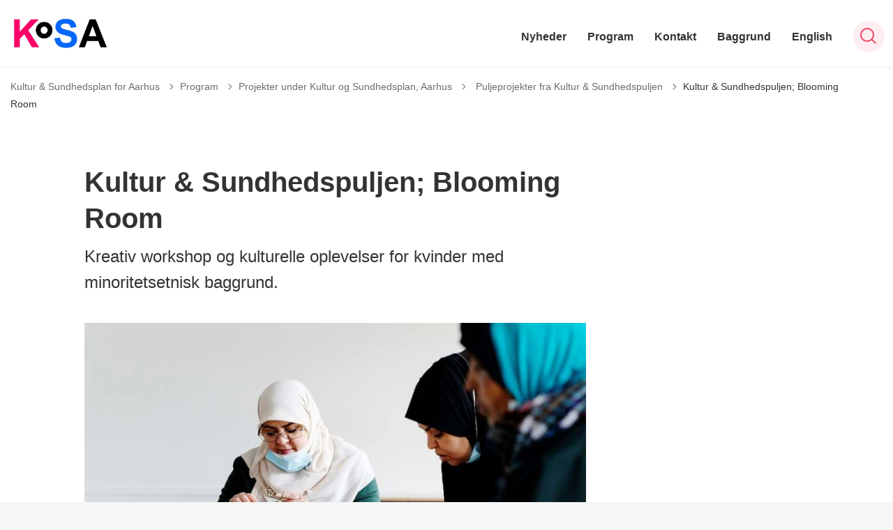

--- FILE ---
content_type: text/html; charset=utf-8
request_url: https://kulturogsundhed.aarhus.dk/program/projekter-under-kultur-og-sundhedsplan-aarhus/puljeprojekter-fra-kultur-sundhedspuljen/kultur-sundhedspuljen-blooming-room/
body_size: 10529
content:
<!DOCTYPE html>

    <meta property="publicIp" content="18.223.252.209">

<html lang="da" style="">

<head prefix="og: http://ogp.me/ns#">

    <link rel="stylesheet" media="all" type="text/css" href="/assets/css/icons.css" />
    <link rel="stylesheet" href="/css/bundle.css?v=m40DlRCCunHivMtNOT6nFvEJJgI" />
    <link rel="stylesheet" type="text/css" media="print" href="/assets/css/print.css" />
    

    <script crossorigin="anonymous" src="https://cdnjs.cloudflare.com/ajax/libs/jquery/3.7.1/jquery.min.js"></script>
    <script src="https://cdnjs.cloudflare.com/ajax/libs/1000hz-bootstrap-validator/0.11.9/validator.min.js"></script>
    <script src="https://cdnjs.cloudflare.com/ajax/libs/twitter-bootstrap/4.3.1/js/bootstrap.bundle.min.js"></script>
    <script src="https://ajax.aspnetcdn.com/ajax/jquery.validate/1.16.0/jquery.validate.min.js"></script>
    <script src="https://ajax.aspnetcdn.com/ajax/mvc/5.2.3/jquery.validate.unobtrusive.min.js"></script>
    <script src="https://cdnjs.cloudflare.com/ajax/libs/js-cookie/2.2.1/js.cookie.min.js"></script>
    <script src="/Scripts/picturefill.min.js"></script>
    <script src="/Scripts/lazysizes.min.js"></script>
    <script src="/Scripts/ls.unveilhooks.min.js"></script>
    <script defer src="/scripts/cludo-voice-search.js"></script>
    <script defer src="/js/bundle.js?v=D43i7ag6iDnxkoOu2e-X7rfVFAE"></script>
    <script src="https://dreambroker.com/channel/embed/webc/dreambroker-studio-video-player.js"></script>

                    <!-- Cookieinformation -->
<script id="CookieConsent" src="https://policy.app.cookieinformation.com/uc.js" data-culture="DA" type="text/javascript"></script>                    <!-- Cookieinformation -->

    <!--Open Graph Metas-->
    <meta http-equiv="Content-Type" content="text/html; charset=utf-8">
    <title>Kultur &amp; Sundhedspuljen; Blooming Room </title>
        <link rel="alternate" hreflang="da" href="https://kulturogsundhed.aarhus.dk/program/projekter-under-kultur-og-sundhedsplan-aarhus/puljeprojekter-fra-kultur-sundhedspuljen/kultur-sundhedspuljen-blooming-room">
    <meta name="description" content="Kreativ workshop og kulturelle oplevelser for kvinder med minoritetsetnisk baggrund.">
    <meta property="og:title" content="Kultur &amp; Sundhedspuljen; Blooming Room" />
    <meta name="twitter:title" content="Kultur &amp; Sundhedspuljen; Blooming Room" />
    <meta property="og:description" content="Kreativ workshop og kulturelle oplevelser for kvinder med minoritetsetnisk baggrund." />
    <meta name="twitter:description" content="Kreativ workshop og kulturelle oplevelser for kvinder med minoritetsetnisk baggrund." />
    <meta name="robots" content="index,follow">

    <meta property="og:url" content="https://kulturogsundhed.aarhus.dk/program/projekter-under-kultur-og-sundhedsplan-aarhus/puljeprojekter-fra-kultur-sundhedspuljen/kultur-sundhedspuljen-blooming-room" />
    <meta property="og:type" content="website" />
    <meta name="pageId" content="231330" />
    <meta name="page_date" content="2023-07-13T10:15:57Z" />
    <meta name="page_breadcrumb" content="Kultur &amp; Sundhedsplan for Aarhus|Program|Projekter under Kultur og Sundhedsplan, Aarhus|Puljeprojekter fra Kultur &amp; Sundhedspuljen" />

            <meta name="page_Image" content="/media/mdxhxcgx/blooming-room.jpg?width=350&amp;height=220&amp;v=1d8fda512af2910" />
    <meta property="og:updated_time" content="2024-03-21T10.04.59Z" />
    <meta property="og:pageDate" content="2023-07-13T10.15.57Z" />




    <meta property="og:site_name" content="">
    <meta property="og:locale" content="da">
    <meta name="google-site-verification" content="">
    <meta name="viewport" content="initial-scale=1.0, maximum-scale=5.0, minimum-scale=1.0, width=device-width" />


        <link type="image/svg" rel="icon" 48x48" href="/media/ni4irwki/logo.svg?rmode=pad&amp;width=48&amp;height=48&amp;format=noformat&amp;v=1dae277bc1688f0 sizes=" />
        <link type="image/svg" rel="apple-touch-icon" sizes="57x57" href="/media/ni4irwki/logo.svg?rmode=pad&amp;width=57&amp;height=57&amp;format=noformat&amp;v=1dae277bc1688f0" />
        <link type="image/svg" rel="apple-touch-icon" sizes="60x60" href="/media/ni4irwki/logo.svg?rmode=pad&amp;width=60&amp;height=60&amp;format=noformat&amp;v=1dae277bc1688f0" />
        <link type="image/svg" rel="apple-touch-icon" sizes="72x72" href="/media/ni4irwki/logo.svg?rmode=pad&amp;width=72&amp;height=72&amp;format=noformat&amp;v=1dae277bc1688f0" />
        <link type="image/svg" rel="apple-touch-icon" sizes="76x76" href="/media/ni4irwki/logo.svg?rmode=pad&amp;width=76&amp;height=76&amp;format=noformat&amp;v=1dae277bc1688f0" />
        <link type="image/svg" rel="apple-touch-icon" sizes="114x114" href="/media/ni4irwki/logo.svg?rmode=pad&amp;width=114&amp;height=114&amp;format=noformat&amp;v=1dae277bc1688f0" />
        <link type="image/svg" rel="apple-touch-icon" sizes="144x144" href="/media/ni4irwki/logo.svg?rmode=pad&amp;width=144&amp;height=144&amp;format=noformat&amp;v=1dae277bc1688f0" />
        <link type="image/svg" rel="apple-touch-icon" sizes="180x180" href="/media/ni4irwki/logo.svg?rmode=pad&amp;width=180&amp;height=180&amp;format=noformat&amp;v=1dae277bc1688f0" />
        <link rel="icon" type="image/svg" sizes="16x16" href="/media/ni4irwki/logo.svg?rmode=pad&amp;width=16&amp;height=16&amp;format=noformat&amp;v=1dae277bc1688f0" />
        <link rel="icon" type="image/svg" sizes="32x32" href="/media/ni4irwki/logo.svg?rmode=pad&amp;width=32&amp;height=32&amp;format=noformat&amp;v=1dae277bc1688f0" />
        <link rel="icon" type="image/svg" sizes="96x96" href="/media/ni4irwki/logo.svg?rmode=pad&amp;width=96&amp;height=96&amp;format=noformat&amp;v=1dae277bc1688f0" />
        <link rel="icon" type="image/svg" 120x120" href="/media/ni4irwki/logo.svg?rmode=pad&amp;width=120&amp;height=120&amp;format=noformat&amp;v=1dae277bc1688f0 sizes=" />

    <meta name="msapplication-TileColor" content="#ffffff">
    <meta name="msapplication-TileImage" content="~/icons/ms-icon-144x144.png">
    <meta name="theme-color" content="#ffffff">




    <!-- Cludo tag -->



    <!-- Twitter -->
    <meta name="twitter:card" content="summary" />
    <!-- Twitter - Article -->
            <meta property="og:image" content="https://kulturogsundhed.aarhus.dk/media/mdxhxcgx/blooming-room.jpg?width=1200&amp;height=630&amp;quality=90&amp;v=1d8fda512af2910" />
            <meta property="og:ubivox-image" content="https://kulturogsundhed.aarhus.dk/media/mdxhxcgx/blooming-room.jpg?width=900&amp;height=600&amp;quality=90&amp;v=1d8fda512af2910" />
            <meta property="og:image:width" content="1200">
            <meta property="og:image:height" content="630">
            <meta property="og:image:alt" content="">
            <meta name="twitter:image" content="https://kulturogsundhed.aarhus.dk/media/mdxhxcgx/blooming-room.jpg?width=1200&amp;height=630&amp;quality=90&amp;v=1d8fda512af2910">
            <meta name="twitter:image:alt" content="">

    
    <style>
        :root {
            --color-primary: #ed4a64;
            --color-primary-text: #fff;
            
            
            
            
            
            
            
            
            
            
            
            --color-icons: #ed4a64;
            --color-arrows: #fac840;
            
            
            
            
            
            
            
            
            
            
            
            
            
            
            --color-link: #ed4a64;
            
            
            
            
            
            
            
            
            
            --color-article-element--0: #fff;
            --color-article-element-title--0: #333;
            --color-article-element--1: #fff;
            --color-article-element-title--1: #333;
            --color-article-element--2: #fff;
            --color-article-element-title--2: #333;
            --color-article-element--3: #fff;
            --color-article-element-title--3: #333;
            --color-article-element--4: #fff;
            --color-article-element-title--4: #333;
            --color-article-element--5: #fff;
            --color-article-element-title--5: #333;
            
            
            
            
            
            
            
            
            
            
            
            
            
        }
    </style>

    <style>
            :root {
            
            
            --header-brand-height-lg: 55px;
            --header-brand-height-md: 55px;


                
                
                

                
                
                


                
                
                
                
                
                
                

            }
    </style>
</head>

<body class="cta-icon-arrow-long-thin list-icon-arrow-short    "  data-pageid="231330" data-print-logo="false">


    


    

<header class="header__megamenu-extended   ">
    <div>
        <a class="bypass-block" href="#main-content">G&#xE5; til hovedindhold</a>
    </div>

    <nav class="navbar navbar-expand-lg navbar__megamenu-extended    " aria-label="Hovednavigation">
        <div class="container header__container">
            <div class="navbar__megamenu__header">

                <a class="navbar-brand" href="https://kulturogsundhed.aarhus.dk/" aria-label='Kultur & Sundhedsplan for Aarhus'>
                            <img class="no-fit" src="/media/tbpedozx/kosa-logo_color.jpg" alt="logo" />
                </a>

                <div class="navbar__megamenu__header__togglers">
                        <button id="navbarSearchToggleMobile" class="navbar__search-toggle" type="button" aria-pressed="false" aria-label="S&#xF8;ge knap" aria-haspopup="true" aria-expanded="false">
                            <svg width="23" height="23" viewBox="0 0 23 23" fill="none" xmlns="http://www.w3.org/2000/svg">
                                <path fill-rule="evenodd" clip-rule="evenodd" d="M16.3 17.7C14.6 19.1 12.4 20 10 20C4.5 20 0 15.5 0 10C0 4.5 4.5 0 10 0C15.5 0 20 4.5 20 10C20 12.4 19.2 14.6 17.7 16.3L23 21.5L21.5 23L16.3 17.7ZM18 10C18 14.4 14.4 18 10 18C5.6 18 2 14.4 2 10C2 5.6 5.6 2 10 2C14.4 2 18 5.6 18 10Z" fill="#2961D0"></path>
                            </svg>
                        </button>
                    <button class="navbar-toggler" type="button" data-toggle="collapse" data-target=".navbar-collapse" aria-expanded="false" aria-label="Vis menu">
                        <div class="navbar-toggler-icon"><span></span><span></span><span></span></div>
                    </button>
                </div>
            </div>
                <div class="navbar-collapse">

                        <div class="navbar-nav__primary-container">
                            <ul class="nav navbar-nav navbar-nav__primary">
                                            <li class="nav-item ">
                                                    <a class="nav-link" href="https://kulturogsundhed.aarhus.dk/nyheder">Nyheder</a>
                                            </li>
                                            <li class="nav-item ">
                                                    <a class="nav-link" href="https://kulturogsundhed.aarhus.dk/program">Program</a>
                                            </li>
                                            <li class="nav-item ">
                                                    <a class="nav-link" href="https://kulturogsundhed.aarhus.dk/kontakt">Kontakt</a>
                                            </li>
                                            <li class="nav-item ">
                                                    <a class="nav-link" href="https://kulturogsundhed.aarhus.dk/baggrund">Baggrund</a>
                                            </li>
                                            <li class="nav-item ">
                                                    <a class="nav-link" href="https://kulturogsundhed.aarhus.dk/english">English</a>
                                            </li>
                                    <li class=" nav-item__search-toggle">
                                                <button id="navbarSearchToggle" class="navbar__search-toggle" data-textOpen="&#xC5;ben global s&#xF8;gning" data-textClose="Luk global s&#xF8;gning" type="button" aria-label="S&#xF8;ge knap" aria-haspopup="true" aria-expanded="false">
                                                    <svg width="23" height="23" viewBox="0 0 23 23" fill="none" xmlns="http://www.w3.org/2000/svg">
                                                        <path fill-rule="evenodd" clip-rule="evenodd" d="M16.3 17.7C14.6 19.1 12.4 20 10 20C4.5 20 0 15.5 0 10C0 4.5 4.5 0 10 0C15.5 0 20 4.5 20 10C20 12.4 19.2 14.6 17.7 16.3L23 21.5L21.5 23L16.3 17.7ZM18 10C18 14.4 14.4 18 10 18C5.6 18 2 14.4 2 10C2 5.6 5.6 2 10 2C14.4 2 18 5.6 18 10Z" fill="#2961D0"></path>
                                                    </svg>
                                                </button>
                                        </li>
                            </ul>
                        </div>

                </div>
        </div>
    </nav>
        <div class="header__megamenu-extended__search-bar ">
            <div class="container">
                <form id="global-search-form" class="header__megamenu-extended__search-bar__form" method="GET" action="/soegeresultatsside/" role="search" autocomplete="off">
                    <div class="form-group ">
                        <input data-useraffle="False" class="js-auto-suggestions" data-search-pageid="238150" type="search" name="query" placeholder="S&#xF8;g efter indhold p&#xE5; hele siden her" required="" aria-label="S&#xF8;g efter indhold p&#xE5; hele siden her">
                        <button id="search-submit" type="submit">S&#xF8;g</button>
                    </div>
                </form>
            </div>
        </div>



<script>
    jQuery(function () {
        CheckBannerShowed()

    });
    jQuery(document).on("click", ".banner__alert__close", function () {
        var id = jQuery(this).data("bannerid");
        console.log(id)
        setCookieBanner(id)
        jQuery(".banner__alert[data-id='" + id + "']").fadeOut("fast");

    });

    function CheckBannerShowed() {
        var bannerIds = Cookies.get('BANNER-IDS');
        if (bannerIds != undefined && bannerIds != "") {
            var ids = bannerIds.split(",")
            var banner = jQuery('.banner__alert');
            $.each(banner, function (index, item) {
                if (jQuery.inArray(jQuery(item).data("id"), ids) == -1) {
                    jQuery(item).css("display", "flex").hide().show()
                }
            });

        } else {
            jQuery(".banner__alert").css("display", "flex")
                .hide()
                .show();
        }
    }
    function setCookieBanner(id) {
        var bannerIds = Cookies.get('BANNER-IDS');
        var ids = [];

        let dt = new Date();
        dt.setMinutes(dt.getMinutes() + 30)
        if (bannerIds != undefined && bannerIds != "") {
            ids = bannerIds.split(",")
            ids.push(id);
            Cookies.set('BANNER-IDS', ids.join(","), { expires: dt })
        } else {
            ids.push(id)
            Cookies.set('BANNER-IDS', ids.join(","), { expires: dt })
        }
    }
</script></header>



    
    


        
<main data-view="articleSidebar" class="bg-main--white article-with-sidebar" data-pagetype="article">
        

    <section class=" ">

        <div class="container">
            <div class="row">
                <div class="col-md-12">
                        <progress value="0" aria-hidden="true"></progress>
                    <div class="breadcrumb-container ">
                        <nav aria-label="Du er her">
                            <ol class="breadcrumb breadcrumb--divider-arrow">
                                        <li class="breadcrumb-item">
                                            <a href="/">
                                                    <span> Kultur &amp; Sundhedsplan for Aarhus</span>


                                                    <svg width="8" height="13" viewBox="0 0 8 13" fill="none" xmlns="http://www.w3.org/2000/svg">
                                                        <path d="M7.8 6.29998L1.5 12.6L-6.1196e-08 11.2L5 6.29998L-4.89568e-07 1.39998L1.5 -2.39074e-05L7.8 6.29998Z" fill="#8f8f8f"></path>
                                                    </svg>
                                            </a>
                                        </li>
                                        <li class="breadcrumb-item">
                                            <a href="/program">
                                                    <span> Program</span>


                                                    <svg width="8" height="13" viewBox="0 0 8 13" fill="none" xmlns="http://www.w3.org/2000/svg">
                                                        <path d="M7.8 6.29998L1.5 12.6L-6.1196e-08 11.2L5 6.29998L-4.89568e-07 1.39998L1.5 -2.39074e-05L7.8 6.29998Z" fill="#8f8f8f"></path>
                                                    </svg>
                                            </a>
                                        </li>
                                        <li class="breadcrumb-item">
                                            <a href="/program/projekter-under-kultur-og-sundhedsplan-aarhus">
                                                    <span> Projekter under Kultur og Sundhedsplan, Aarhus</span>


                                                    <svg width="8" height="13" viewBox="0 0 8 13" fill="none" xmlns="http://www.w3.org/2000/svg">
                                                        <path d="M7.8 6.29998L1.5 12.6L-6.1196e-08 11.2L5 6.29998L-4.89568e-07 1.39998L1.5 -2.39074e-05L7.8 6.29998Z" fill="#8f8f8f"></path>
                                                    </svg>
                                            </a>
                                        </li>
                                        <li class="breadcrumb-item">
                                            <a href="/program/projekter-under-kultur-og-sundhedsplan-aarhus/puljeprojekter-fra-kultur-sundhedspuljen">
                                                    <span class="arrow__back" role="img" aria-label="tilbage"></span>
                                                    <span class="text__back"> Puljeprojekter fra Kultur &amp; Sundhedspuljen</span>


                                                    <svg width="8" height="13" viewBox="0 0 8 13" fill="none" xmlns="http://www.w3.org/2000/svg">
                                                        <path d="M7.8 6.29998L1.5 12.6L-6.1196e-08 11.2L5 6.29998L-4.89568e-07 1.39998L1.5 -2.39074e-05L7.8 6.29998Z" fill="#8f8f8f"></path>
                                                    </svg>
                                            </a>
                                        </li>
                                <li class="breadcrumb-item active" aria-current="page">
                                    <span>Kultur &amp; Sundhedspuljen; Blooming Room</span>
                                </li>
                            </ol>
                        </nav>



                    </div>
                </div>
            </div>
        </div>
    </section>

        

    <article>
        <div id="main-content">
            <div id="">
                <section>
                    <div class="hero__article ">
                        <div class="container">
                            <div class="row">
                                <div class="col-md-12">
                                    <div class="row">
                                        <div class="col-md-12 col-lg-7 offset-xl-1">
                                            <div class="hero__article__text">
                                                    <h1>Kultur &amp; Sundhedspuljen; Blooming Room</h1>
                                                        <p>
                                                            Kreativ workshop og kulturelle oplevelser for kvinder med minoritetsetnisk baggrund.
                                                        </p>

                                                    <div class="hero__tags--under">
                                                        



                                                    </div>
                                            </div>
                                        </div>
                                    </div>
                                </div>
                            </div>
                        </div>
                    </div>
                </section>
                <section class="article-wrapper " id="">
                    <div class="container">
                        <div class="row">
                            <div class="col-md-12 offset-xl-1 col-lg-7">
                                    <div class="hero__article--article-wrapper">
                                            <figure  class="article-wrapper__top-image">
                                                <img loading="lazy" data-srcset="/media/mdxhxcgx/blooming-room.jpg?width=800&amp;height=530&amp;v=1d8fda512af2910" data-sizes="auto" class="lazyload aspect-ratios--3-2" alt="" />
                                            </figure>
                                    </div>
                                        


<div class="service-menu-container">
        <ul class="service-menu  ">

                <li class="service-menu__item">
                    <button id="print" onclick="window.print()" title="Print side">
                        <div class="service-menu__item__icon">
                            <svg width="24" height="20" viewBox="0 0 24 20" fill="none" xmlns="http://www.w3.org/2000/svg">
                                <path d="M22.3094 3.03755H17.8289V0.508922C17.8289 0.227906 17.601 0 17.32 0H6.68002C6.399 0 6.17109 0.227906 6.17109 0.508922V3.03759H1.69059C0.758391 3.03755 0 3.79598 0 4.72819V12.8299C0 13.7621 0.758391 14.5206 1.69059 14.5206H6.17109V19.4197C6.17109 19.7007 6.399 19.9286 6.68002 19.9286H17.32C17.601 19.9286 17.829 19.7007 17.829 19.4197V14.5206H22.3095C23.2416 14.5206 24 13.7622 24 12.8299V4.72819C24 3.79598 23.2416 3.03755 22.3094 3.03755ZM17.8289 4.05534H19.0428V5.47964H17.8289V4.05534ZM7.18889 1.01784H16.8111V5.47969H7.18889V1.01784ZM4.95717 4.05539H6.17109V5.47969H4.95717V4.05539ZM16.8111 18.9108H7.18889V12.2086H16.8111L16.8111 18.9108ZM22.9823 12.8299C22.9823 13.2009 22.6804 13.5028 22.3095 13.5028H17.8289V12.2087H18.7573C19.0383 12.2087 19.2662 11.9808 19.2662 11.6998C19.2662 11.4187 19.0383 11.1908 18.7573 11.1908H5.24278C4.96177 11.1908 4.73386 11.4187 4.73386 11.6998C4.73386 11.9808 4.96177 12.2087 5.24278 12.2087H6.17114V13.5028H1.69059C1.31967 13.5028 1.01784 13.2009 1.01784 12.8299V4.72819C1.01784 4.35722 1.31967 4.05534 1.69059 4.05534H3.93937V5.98851C3.93937 6.26953 4.16723 6.49744 4.4483 6.49744H19.5518C19.8328 6.49744 20.0607 6.26953 20.0607 5.98851V4.05534H22.3095C22.6804 4.05534 22.9823 4.35717 22.9823 4.72819V12.8299Z" fill="#005CBB"></path>
                                <path d="M3.225 8.87992C3.57713 8.87992 3.86259 8.59446 3.86259 8.24233C3.86259 7.8902 3.57713 7.60474 3.225 7.60474C2.87286 7.60474 2.5874 7.8902 2.5874 8.24233C2.5874 8.59446 2.87286 8.87992 3.225 8.87992Z" fill="#005CBB"></path>
                                <path d="M11.8523 16.0796H9.4767C9.19568 16.0796 8.96777 16.3074 8.96777 16.5885C8.96777 16.8695 9.19563 17.0974 9.4767 17.0974H11.8523C12.1333 17.0974 12.3612 16.8695 12.3612 16.5885C12.3612 16.3074 12.1333 16.0796 11.8523 16.0796Z" fill="#005CBB"></path>
                                <path d="M14.5234 13.5027H9.4767C9.19568 13.5027 8.96777 13.7306 8.96777 14.0116C8.96777 14.2927 9.19563 14.5205 9.4767 14.5205H14.5233C14.8043 14.5205 15.0322 14.2927 15.0322 14.0116C15.0322 13.7306 14.8044 13.5027 14.5234 13.5027Z" fill="#005CBB"></path>
                            </svg>
                        </div>
                        <div class="service-menu__item__text">Print</div>
                    </button>
                </li>

                <li class="service-menu__item">
                    <button class="dropdown-toggle dropdown-toggle__enlarge-text" id="enlargeText"
                            data-toggle="dropdown"
                            aria-haspopup="true"
                            aria-expanded="false"
                            title="G&#xF8;r teksten st&#xF8;rre eller mindre"
                            aria-label="Forst&#xF8;r tekst er sat til #%. Du kan &#xE6;ndre procenten her.">
                        <div class="service-menu__item__icon">
                            <svg width="18" height="17" viewBox="0 0 18 17" fill="none" xmlns="http://www.w3.org/2000/svg">
                                <path d="M6.74998 2.08935H11.25V4.33935H12.375V0.964355H0V4.33935H1.125V2.08935H5.62499V15.5894H3.37499V16.7144H8.99998V15.5894H6.74998V2.08935Z" fill="#005CBB"></path>
                                <path d="M7.875 3.46436V5.71435H9V4.58935H12.375V13.5893H10.125V14.7143H15.75V13.5893H13.5V4.58935H16.875V5.71435H18V3.46436H7.875Z" fill="#005CBB"></path>
                            </svg>
                        </div>
                        <div class="service-menu__item__text">
                            Forst&#xF8;r tekst
                        </div>
                    </button>
                    <div class="dropdown-menu dropdown-menu__enlarge-text" x-placement="bottom-start" style="position: absolute; transform: translate3d(0px, 45px, 0px); top: 0px; left: 0px; will-change: transform;">
                        <ul class="fontsize">
                            <li> <button aria-pressed="false">75%</button></li>
                            <li class="selected-size"> <button aria-pressed="true">100%</button></li>
                            <li> <button aria-pressed="false">125%</button></li>
                            <li> <button aria-pressed="false">150%</button></li>
                        </ul>
                    </div>
                </li>
           
                
<li class="service-menu__item">
    <button class="dropdown-toggle dropdown-toggle__share" id="share" aria-haspopup="true" aria-expanded="false" title="Del">
        <div class="service-menu__item__icon">
            <svg width="20" height="23" viewBox="0 0 20 23" fill="none" xmlns="http://www.w3.org/2000/svg">
                <path d="M16.2026 15.0981C14.9824 15.0981 13.8943 15.7011 13.1982 16.633L7.37004 13.2571C7.50661 12.8506 7.5815 12.412 7.5815 11.9598C7.5815 11.503 7.50661 11.069 7.36564 10.6579L13.1894 7.28661C13.8811 8.22308 14.9736 8.83063 16.1982 8.83063C18.2863 8.83063 19.9912 7.06735 19.9912 4.8975C19.9912 2.72764 18.2907 0.964355 16.1982 0.964355C14.1057 0.964355 12.4053 2.72764 12.4053 4.8975C12.4053 5.35431 12.4802 5.79284 12.6211 6.19941L6.80176 9.57067C6.11013 8.62964 5.01762 8.02665 3.79295 8.02665C1.70485 8.02665 0 9.78994 0 11.9598C0 14.1296 1.70485 15.8929 3.79736 15.8929C5.02203 15.8929 6.11454 15.2854 6.81057 14.3443L12.6344 17.7202C12.4934 18.1313 12.4141 18.5744 12.4141 19.0312C12.4141 21.1965 14.1145 22.9644 16.207 22.9644C18.2996 22.9644 20 21.2011 20 19.0312C20 16.8614 18.2952 15.0981 16.2026 15.0981ZM16.2026 2.20231C17.6388 2.20231 18.8062 3.41286 18.8062 4.90206C18.8062 6.39127 17.6388 7.60181 16.2026 7.60181C14.7665 7.60181 13.5991 6.39127 13.5991 4.90206C13.5991 3.41286 14.7709 2.20231 16.2026 2.20231ZM3.79736 14.6595C2.36123 14.6595 1.19383 13.449 1.19383 11.9598C1.19383 10.4706 2.36123 9.26004 3.79736 9.26004C5.23348 9.26004 6.40088 10.4706 6.40088 11.9598C6.40088 13.449 5.22907 14.6595 3.79736 14.6595ZM16.2026 21.7264C14.7665 21.7264 13.5991 20.5159 13.5991 19.0266C13.5991 17.5374 14.7665 16.3269 16.2026 16.3269C17.6388 16.3269 18.8062 17.5374 18.8062 19.0266C18.8062 20.5159 17.6388 21.7264 16.2026 21.7264Z" fill="#005CBB"></path>
            </svg>
        </div>
        <div class="service-menu__item__text">
            Del
        </div>
    </button>
    <ul class="dropdown-menu dropdown-menu__share" aria-labelledby="share">
            <li>
                <a href="https://www.facebook.com/sharer.php?u=https://kulturogsundhed.aarhus.dk/program/projekter-under-kultur-og-sundhedsplan-aarhus/puljeprojekter-fra-kultur-sundhedspuljen/kultur-sundhedspuljen-blooming-room" target="_blank" title="facebook">
                    <div class="icon-facebook"></div>
                </a>
            </li>
            <li>
                <a href="https://www.linkedin.com/shareArticle?url=https://kulturogsundhed.aarhus.dk/program/projekter-under-kultur-og-sundhedsplan-aarhus/puljeprojekter-fra-kultur-sundhedspuljen/kultur-sundhedspuljen-blooming-room" target="_blank" title="Linkedin">
                    <div class="icon-linkedin"></div>
                </a>
            </li>
            <li>
                <a href="https://twitter.com/share?url=https://kulturogsundhed.aarhus.dk/program/projekter-under-kultur-og-sundhedsplan-aarhus/puljeprojekter-fra-kultur-sundhedspuljen/kultur-sundhedspuljen-blooming-room" target="_blank" title="twitter">
                    <div class="icon-twitter"></div>
                </a>
            </li>
        <li>
            <input id="copiedText" type="text" value="https://kulturogsundhed.aarhus.dk/program/projekter-under-kultur-og-sundhedsplan-aarhus/puljeprojekter-fra-kultur-sundhedspuljen/kultur-sundhedspuljen-blooming-room" aria-label="Kopieret link til side" aria-hidden="true" disabled>
            <div class="btn-tooltip">
                <button class="shareLinkJs" aria-labelledby="shareLinkTooltip" target="_blank" rel="noreferrer" data-toggle="tooltip" data-placement="top" title="Kopier link">
                    <div class="icon-link"></div>
                </button>
                <div class="btn-tooltip__text" id="shareLinkTooltip" role="tooltip">Link kopieret</div>
            </div>
        </li>
        <li>
            <button class="email-share-btn" data-email-subject="Her er noget, jeg fandt og vil dele med dig" data-email-link-text="Du kan se siden her: " data-email-body="Jeg t&#xE6;nkte, at denne side kunne v&#xE6;re interessant for dig" title="Del via email">
                <div class="icon-at-sign"></div>
            </button>
        </li>
    </ul>
</li>
        </ul>
</div>

                                    <div class="article-anchor-menu">
                                        <h2>Indhold</h2>
                                        <ol></ol>
                                    </div>

                                    
    <div id="page-content" class="content">
                        

    <div class="rich-text">
        <p>Blooming Room er et 13-ugers integrations-og fællesskabsfremmende kursusforløb for minoritetsetniske kvinder. Kursets fagindhold består af to spor med både kultur- og sundhedsaktiviteter. Evalueringer viser, at kurset understøtter, at kvinderne bliver aktive medborgere med vedvarende deltagelse i samfundets fællesskaber herunder arbejdsfællesskaber.</p>
<h3>Samarbejdspartnere:</h3>
<ul>
<li>Blossom v. Line Skyum-Jensen</li>
<li>Dialog på Tværs/Into Action</li>
<li>KØN</li>
<li>AROS</li>
<li>Moesgaard Museum</li>
<li>Folkesundhed Aarhus</li>
<li>Social Sundhed</li>
</ul>
<p><img style="width: 61px; height: 60px;" src="/media/g10a0nnu/performance-3-1.png?width=61&amp;height=60" alt="Performance"><img style="width: 55px; height: 55px;" src="/media/2ejnnon0/billedkunst-3-1.png?width=55&amp;height=55" alt="Billedkunst, design og håndværk"><img style="width: 61px; height: 56px;" src="/media/bfuglqiy/kulturoplevelse-3-1.png?width=61&amp;height=56" alt="Kulturoplevelse"></p>
    </div>

<script>
    var tooltips = jQuery('[data-globaltextid]');
    var text = "";
    if (tooltips != undefined) {
        tooltips.each(function (i, obj) {
            var id = jQuery(this).data("globaltextid");
            if (id != "") {
                getGlobalText(id, jQuery(this));
            }
        });
    }

    function getGlobalText(id, element) {
        var text = "";
        $.ajax({
            type: "GET",
            url: "/api/ToolTipGlobal/GetGlobalToolTipById",
            data: {
                id: id
            },
            success: function (data) {
                text = data;
                jQuery('[data-globaltextid=' + id + ']').attr("data-tippy-content", data);
            },
            error: function (data) {
                console.log("Error getting global tooltip:\n" + data);
            }
        });
        return text;
    }
</script>
                        <div class="list__downloads--container">
        <div class="rich-text">
            <p>Projektet er et ud af 10 projekter fra Kultur og Sundhedspuljen, der er udvalgt til at deltage i en evaluering. Evaluering udføres af et uafhængigt evalueringsteam tilknyttet Kultur og Sundhedsplan, Aarhus.</p>
<p>Læs mere om evalueringens resultater her:</p>
        </div>

</div>
    </div>





                            </div>
                                <div class="col-md-12 col-lg-4 offset-lg-1 col-xl-3">

                                            

                                </div>

                        </div>
                    </div>
                </section>
                        
<section class="mb--large">

    <div class="container">
        <div class="row">
            <div class="col-md-12 col-lg-7 offset-xl-1">
                    <div class="label mb--xsmall"><span>Sidst opdateret: 21. marts 2024</span></div>



            </div>
        </div>
    </div>
</section>
            </div>
        </div>
    </article>
</main>





    <section aria-label="Indhold efter artikel">
    </section>









<footer class="footer bg--footer hightlight-links">
    <div class="footer__container">
        <div class="container">
            <div class="row">
                        <div class="col-md-12 col-lg-3 order-mobile-0 col--footer">
                            <div class="row">
                                        <div class="col-md-12 col-lg-12 mb--medium ">

        <div class="logo mb--xsmall">
            <img src="/media/004oclej/aak_02_venstre_neg.png?quality=95&amp;v=1d43ada64877ef0" alt=" " data-defaultLogo="/media/004oclej/aak_02_venstre_neg.png?quality=95&amp;v=1d43ada64877ef0" data-darkmodeLogo="/media/004oclej/aak_02_venstre_neg.png?quality=95&amp;v=1d43ada64877ef0" />
        </div>
                                        </div>
                            </div>
                        </div>
                        <div class="col-md-12 col-lg-3 order-mobile-0 col--footer">
                            <div class="row">
                                        <div class="col-md-12 col-lg-12 mb--medium ">

    <div class="footer__content   mb--xsmall">
        <div class=" rich-text">
            <p>Aarhus Kommune</p>
<p>Rådhuspladsen 2</p>
<p>8000 Aarhus C</p>
        </div>

    </div>
                                        </div>
                            </div>
                        </div>
            </div>
        </div>
    </div>
</footer>
<style>
    :root {
        --footer-brand-height-lg: 100px; --footer-brand-height-md: 100px; --footer-pt-lg: 100px; --footer-pt-md: 50px; --footer-pb-lg: 100px; --footer-pb-md: 50px;
    }
</style>





                <!-- Siteimprove med Cookie-consent -->
<script>
    window.addEventListener('CookieInformationConsentGiven', function (event) { 
        if (CookieInformation.getConsentGivenFor('cookie_cat_statistic')) {
            /*<![CDATA[*/
                (function() {
                    var sz = document.createElement('script'); sz.type = 'text/javascript'; sz.async = true;
                    sz.src = '//siteimproveanalytics.com/js/siteanalyze_2240844.js';
                    var s = document.getElementsByTagName('script')[0]; s.parentNode.insertBefore(sz, s);
                })();
            /*]]>*/
        } 
    }, false);

</script>                <!-- Siteimprove med Cookie-consent -->
                

    
<script src="https://cdnjs.cloudflare.com/ajax/libs/popper.js/2.9.2/umd/popper.min.js"></script>

</body>
</html>
